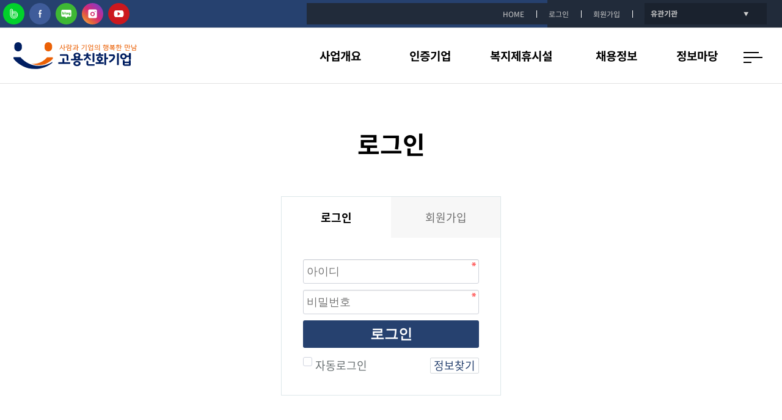

--- FILE ---
content_type: text/html; charset=utf-8
request_url: http://goodjob.daegu.kr/bbs/login.php?url=%2Fbbs%2Fboard.php%3Fbo_table%3Dnotice
body_size: 19583
content:
<!doctype html>
<html lang="ko">
<head>
<meta charset="utf-8">
<meta http-equiv="imagetoolbar" content="no">
<meta http-equiv="X-UA-Compatible" content="IE=edge">
<meta name="viewport" content="width=device-width,initial-scale=1.0,minimum-scale=0,maximum-scale=1,user-scalable=no">
  <meta name="description" content="대구광역시 고용친화기업정보, 선정안내, 지원내용, 채용정보 등 안내"> 
  <!-- open graph -->
  <meta property="og:type" content="website">
  <meta property="og:title" content="대구고용친화기업">
  <meta property="og:description" content="대구광역시 고용친화기업정보, 선정안내, 지원내용, 채용정보 등 안내">
  <meta property="og:url" content="https://goodjob.daegu.kr">
<!-- Open Graph -->
<meta property="og:url"                content="http://goodjob.daegu.kr/bbs/login.php?url=%2Fbbs%2Fboard.php%3Fbo_table%3Dnotice" />
<meta property="og:title"              content="로그인 | 고용친화기업" />
<meta property="og:image"              content="http://goodjob.daegu.kr/theme/nero28/img/og.jpg" />
<title>로그인 | 고용친화기업</title>
<link rel="stylesheet" href="http://goodjob.daegu.kr/theme/nero28/css/default.css?ver=2025-12-25 17:58:41">
<link rel="stylesheet" href="http://goodjob.daegu.kr/js/font-awesome/css/font-awesome.min.css?ver=2025-12-25 17:58:41">
<link rel="stylesheet" href="http://goodjob.daegu.kr/theme/nero28/css/header.css?ver=2025-12-25 17:58:41">
<link rel="stylesheet" href="http://goodjob.daegu.kr/theme/nero28/css/common.css?ver=2025-12-25 17:58:41">
<link rel="stylesheet" href="http://goodjob.daegu.kr/theme/nero28/skin/member/basic/style.css?ver=2025-12-25 17:58:41">
<link rel="stylesheet" href="http://goodjob.daegu.kr/theme/nero28/css/footer.css?ver=2025-12-25 17:58:41">
<!--[if lte IE 8]>
<script src="http://goodjob.daegu.kr/js/html5.js"></script>
<![endif]-->
<script>
// 자바스크립트에서 사용하는 전역변수 선언
var g5_url       = "http://goodjob.daegu.kr";
var g5_bbs_url   = "http://goodjob.daegu.kr/bbs";
var g5_is_member = "";
var g5_is_admin  = "";
var g5_is_mobile = "";
var g5_bo_table  = "";
var g5_sca       = "";
var g5_editor    = "";
var g5_cookie_domain = "";
</script>
<link rel="icon" href="http://goodjob.daegu.kr/theme/nero28/img/favicon.ico">
<script src="http://goodjob.daegu.kr/js/jquery-1.12.4.min.js?ver=2025-12-25 17:58:41"></script>
<script src="http://goodjob.daegu.kr/js/jquery-migrate-1.4.1.min.js?ver=2025-12-25 17:58:41"></script>
<script src="http://goodjob.daegu.kr/js/jquery.menu.js?ver=2025-12-25 17:58:41"></script>
<script src="http://goodjob.daegu.kr/js/common.js?ver=2025-12-25 17:58:41"></script>
<script src="http://goodjob.daegu.kr/js/wrest.js?ver=2025-12-25 17:58:41"></script>
<script src="http://goodjob.daegu.kr/js/placeholders.min.js?ver=2025-12-25 17:58:41"></script>
<script src="http://goodjob.daegu.kr/theme/nero28/js/common.js?ver=2025-12-25 17:58:41"></script>
</head>
<body>

<!-- 상단 시작 { -->
<div id="hd" class="hd">
    <h1 id="hd_h1">로그인</h1>
    <div id="skip_to_container"><a href="#container">본문 바로가기</a></div>

        <div id="tnb">
    	<div class="inner">
    		<ul class="left">
				<div class="tsns">
					<a href="https://band.us/band/72032307" target="_blank" class="nband"
					title="새창으로 고용친화기업 네이버 밴드 열립니다."></a>
					<a href="https://www.facebook.com/employment20182018" target="_blank" class="facebook"
						title="새창으로 고용친화기업 페이스북 열립니다."></a>
					<a href="https://blog.naver.com/employment2018" target="_blank" class="blog" title="새창으로 고용친화기업 네이버 블로그 페이지가 열립니다."></a>
					<a href="https://www.instagram.com/employment.daegu/" target="_blank" class="instagram"
						title="새창으로 고용친화기업 인스타그램 페이지가 열립니다."></a>
					<a href="https://www.youtube.com/@employmentdaegu" target="_blank" class="youtube"
						title="새창으로 고용친화기업 유튜브 페이지가 열립니다."></a>
				</div>
    		</ul>
			<ul class="right">
	            <li class="family">
		            <ul>
		            	<li>유관기관 <em>▼</em></li>
		    			<li><a href="http://www.daegu.go.kr/" target="_BLANK">대구광역시청</a></li>
		    			<li><a href="https://dgjob.daegu.go.kr" target="_BLANK">대구시 원스톰일자리지원센터</a></li>
		    			<li><a href="http://www.moel.go.kr/index.do" target="_BLANK">고용노동부</a></li>
		    			<li><a href="https://www.work.go.kr/seekWantedMain.do" target="_BLANK">워크넷</a></li>
		    			<li><a href="https://www.ttp.org/" target="_BLANK">대구테크노파크</a></li>
		            </ul>
	            </li>
	            	            <li><a href="http://goodjob.daegu.kr/bbs/register_intro.php">회원가입</a></li>
	            <li><a href="http://goodjob.daegu.kr/bbs/login.php?url=%2Fbbs%2Fboard.php%3Fbo_table%3Dnotice">로그인</a></li>
	            	            <li><a href="http://goodjob.daegu.kr">HOME</a></li>
	        </ul>
		</div>
    </div>
    <script>
    	var check_family = 0;
		$(".family").click(function(){
			if(check_family == 0){
				$(this).children().children().css('display', 'flex');
				check_family = 1;
			}else{
				$(this).children().children().css('display', 'none');
				$(this).children().children().eq(0).css('display', 'flex');
				check_family = 0;
			}
			
		})
    </script>
    <div id="hd_wrapper">
        <div id="logo">
            <a href="http://goodjob.daegu.kr"><img src="http://goodjob.daegu.kr/theme/nero28/img/logo.svg" alt="고용친화기업"></a>
        </div>
                <nav id="gnb">
        	<ul>
        		        		<li>
        			<a href="/bbs/content.php?co_id=intro" target="_self">
        				사업개요        				<ul>
        					        						        						<li>
        							<a href="/bbs/content.php?co_id=intro" target="_self">
        								고용친화기업이란        							</a>
        						</li>
        					        						        						<li>
        							<a href="/bbs/content.php?co_id=choice" target="_self">
        								선정안내        							</a>
        						</li>
        					        						        						<li>
        							<a href="/bbs/content.php?co_id=support" target="_self">
        								지원내용        							</a>
        						</li>
        					        						        						<li>
        							<a href="/bbs/content.php?co_id=bi" target="_self">
        								BI소개        							</a>
        						</li>
        					        				</ul>
        			</a>
        		</li>
        		        		<li>
        			<a href="/bbs/board.php?bo_table=cert" target="_self">
        				인증기업        				<ul>
        					        						        						<li>
        							<a href="/bbs/board.php?bo_table=cert" target="_self">
        								인증기업 목록        							</a>
        						</li>
        					        						        						<li>
        							<a href="/bbs/board.php?bo_table=pick" target="_self">
        								인증기업 정보        							</a>
        						</li>
        					        						        						<li>
        							<a href="/bbs/board.php?bo_table=news" target="_self">
        								인증기업 소식지        							</a>
        						</li>
        					        						        						<li>
        							<a href="/bbs/board.php?bo_table=press" target="_self">
        								인증기업 뉴스        							</a>
        						</li>
        					        				</ul>
        			</a>
        		</li>
        		        		<li>
        			<a href="/bbs/board.php?bo_table=alliance" target="_self">
        				복지제휴시설        				<ul>
        					        						        						<li>
        							<a href="/bbs/board.php?bo_table=alliance" target="_self">
        								복지제휴시설 소개        							</a>
        						</li>
        					        						        						<li>
        							<a href="/bbs/board.php?bo_table=event" target="_self">
        								제휴시설 이벤트        							</a>
        						</li>
        					        				</ul>
        			</a>
        		</li>
        		        		<li>
        			<a href="/bbs/board.php?bo_table=recruit" target="_self">
        				채용정보        				<ul>
        					        						        						<li>
        							<a href="/bbs/board.php?bo_table=recruit" target="_self">
        								인증기업 채용정보        							</a>
        						</li>
        					        				</ul>
        			</a>
        		</li>
        		        		<li>
        			<a href="/bbs/board.php?bo_table=notice" target="_self">
        				정보마당        				<ul>
        					        						        						<li>
        							<a href="/bbs/board.php?bo_table=notice" target="_self">
        								공지사항        							</a>
        						</li>
        					        				</ul>
        			</a>
        		</li>
        		        		
        		<li>
        			<a href="http://goodjob.daegu.kr/sitemap.php">
        				<img src="http://goodjob.daegu.kr/theme/nero28/img/menu_bars.png" alt="사이트맵">
        			</a>
        		</li>
        		<li class="mobile_bars">
        			<a>
        				<i class="fa fa-bars"></i>
        				<!-- 
        				<img src="http://goodjob.daegu.kr/theme/nero28/img/menu_bars.png" alt="모바일 메뉴 보기">
        				 -->
        			</a>
        		</li>
        	</ul>
        </nav>
	    <nav id="mnb">
	    	<div><a  class="mobile_close_btn"><i class="fa fa-times"></i></a></div>
        	<ul>
        		        		<li>
        			<span>
        				<a>
	        				사업개요        				</a>
        				<ul>
        					        						        						<li>
        							<a href="/bbs/content.php?co_id=intro" target="_self">
        								고용친화기업이란        							</a>
        						</li>
        					        						        						<li>
        							<a href="/bbs/content.php?co_id=choice" target="_self">
        								선정안내        							</a>
        						</li>
        					        						        						<li>
        							<a href="/bbs/content.php?co_id=support" target="_self">
        								지원내용        							</a>
        						</li>
        					        						        						<li>
        							<a href="/bbs/content.php?co_id=bi" target="_self">
        								BI소개        							</a>
        						</li>
        					        				</ul>
        			</span>
        		</li>
        		        		<li>
        			<span>
        				<a>
	        				인증기업        				</a>
        				<ul>
        					        						        						<li>
        							<a href="/bbs/board.php?bo_table=cert" target="_self">
        								인증기업 목록        							</a>
        						</li>
        					        						        						<li>
        							<a href="/bbs/board.php?bo_table=pick" target="_self">
        								인증기업 정보        							</a>
        						</li>
        					        						        						<li>
        							<a href="/bbs/board.php?bo_table=news" target="_self">
        								인증기업 소식지        							</a>
        						</li>
        					        						        						<li>
        							<a href="/bbs/board.php?bo_table=press" target="_self">
        								인증기업 뉴스        							</a>
        						</li>
        					        				</ul>
        			</span>
        		</li>
        		        		<li>
        			<span>
        				<a>
	        				복지제휴시설        				</a>
        				<ul>
        					        						        						<li>
        							<a href="/bbs/board.php?bo_table=alliance" target="_self">
        								복지제휴시설 소개        							</a>
        						</li>
        					        						        						<li>
        							<a href="/bbs/board.php?bo_table=event" target="_self">
        								제휴시설 이벤트        							</a>
        						</li>
        					        				</ul>
        			</span>
        		</li>
        		        		<li>
        			<span>
        				<a>
	        				채용정보        				</a>
        				<ul>
        					        						        						<li>
        							<a href="/bbs/board.php?bo_table=recruit" target="_self">
        								인증기업 채용정보        							</a>
        						</li>
        					        				</ul>
        			</span>
        		</li>
        		        		<li>
        			<span>
        				<a>
	        				정보마당        				</a>
        				<ul>
        					        						        						<li>
        							<a href="/bbs/board.php?bo_table=notice" target="_self">
        								공지사항        							</a>
        						</li>
        					        				</ul>
        			</span>
        		</li>
        		        	</ul>
			<ol>
	            	            <li><a href="http://goodjob.daegu.kr/bbs/register_intro.php">회원가입</a></li>
	            <li><a href="http://goodjob.daegu.kr/bbs/login.php?url=%2Fbbs%2Fboard.php%3Fbo_table%3Dnotice">로그인</a></li>
	            	        </ol>    	
	    </nav>
    </div>
    
	<div id="hd_gnb_wrapper"></div>
</div>
<script>

$(function(){
    $(".gnb_menu_btn").click(function(){
        $("#gnb_all, #gnb_all_bg").show();
    });
    $(".gnb_close_btn, #gnb_all_bg").click(function(){
        $("#gnb_all, #gnb_all_bg").hide();
    });
});
$("#gnb>ul").mouseenter(function(){
	$("#hd_gnb_wrapper").addClass('active');
})
$("#gnb>ul").mouseleave(function(){
	$("#hd_gnb_wrapper").removeClass('active');
})

var check_mobile =0;
$(".mobile_bars").click(function(){
	if(check_mobile == 0){
		$("#mnb").addClass('active');
		check_mobile = 1;
	}
})
$(".mobile_close_btn").click(function(){
	if(check_mobile == 1){
		$("#mnb").removeClass('active');
		$("#mnb ul li span").children('.active').removeClass('active');
		check_mobile = 0;
	}
})

var mnb_check  = -1;
$("#mnb > ul > li > span").click(function(){
	$(this).parent().parent().children().children().children().removeClass('active');
// 	$(this).parent().parent().children().children().removeClass('active');
// 	$(this).parent().siblings('li').children().children('ul').removeClass('active');
	if($(this).parent().index() != mnb_check){
		$(this).children('a').addClass('active');
		$(this).children('ul').addClass('active');
		mnb_check = $(this).parent().index();
	}else{
		mnb_check = -1;
	}
	
})
</script>
<!-- } 상단 끝 -->


<hr>
<!-- 콘텐츠 시작 { -->
<div id="wrapper">
			    	
    	
	    <div id="container_wr">
	   
	    <div id="container">
            	<h2 id="container_title"><span title="로그인">로그인</span></h2>
    	

<!-- 로그인 시작 { -->
<div id="mb_login" class="mbskin">
    <div class="mbskin_box">
        <h1>로그인</h1>
        <div class="mb_log_cate">
            <h2>로그인</h2>
            <a href="http://goodjob.daegu.kr/bbs/register_intro.php" class="join">회원가입</a>
        </div>
        <form name="flogin" action="https://goodjob.daegu.kr/bbs/login_check.php" onsubmit="return flogin_submit(this);" method="post">
        <input type="hidden" name="url" value="%2Fbbs%2Fboard.php%3Fbo_table%3Dnotice">
        
        <fieldset id="login_fs">
            <legend>회원로그인</legend>
            <label for="login_id" class="sound_only">회원아이디<strong class="sound_only"> 필수</strong></label>
            <input type="text" name="mb_id" id="login_id" required class="frm_input required" size="25" maxLength="25" placeholder="아이디">
            <label for="login_pw" class="sound_only">비밀번호<strong class="sound_only"> 필수</strong></label>
            <input type="password" name="mb_password" id="login_pw" required class="frm_input required" size="20" maxLength="20" placeholder="비밀번호">
            <button type="submit" class="btn_submit">로그인</button>
            
            <div id="login_info">
                <div class="login_if_auto chk_box">
                    <input type="checkbox" name="auto_login" id="login_auto_login" class="selec_chk">
                    <label for="login_auto_login"><span></span> 자동로그인</label>  
                </div>
                <div class="login_if_lpl">
                    <a href="http://goodjob.daegu.kr/bbs/password_lost.php" target="_blank" id="login_password_lost">정보찾기</a>  
                </div>
            </div>
        </fieldset> 
        </form>
            </div>
</div>

<script>
jQuery(function($){
    $("#login_auto_login").click(function(){
        if (this.checked) {
            this.checked = confirm("자동로그인을 사용하시면 다음부터 회원아이디와 비밀번호를 입력하실 필요가 없습니다.\n\n공공장소에서는 개인정보가 유출될 수 있으니 사용을 자제하여 주십시오.\n\n자동로그인을 사용하시겠습니까?");
        }
    });
});

function flogin_submit(f)
{
    if( $( document.body ).triggerHandler( 'login_sumit', [f, 'flogin'] ) !== false ){
        return true;
    }
    return false;
}
</script>
<!-- } 로그인 끝 -->
    </div>
</div>

</div>
<!-- } 콘텐츠 끝 -->

<hr>

<!-- 하단 시작 { -->
<div class="ft_wrapper">
	<div class="ft_top">
		<div class="inner">
			<ul>
				<li><a href="http://goodjob.daegu.kr/bbs/content.php?co_id=privacy">개인정보처리방침</a></li>
				<!-- 
				<li><a href="http://goodjob.daegu.kr/bbs/content.php?co_id=provision">이용약관</a></li>
				 -->
				<li><a href="http://goodjob.daegu.kr/bbs/content.php?co_id=email">이메일무단수집거부</a></li>
			</ul>
			<span>
				<button type="button" class="top_btn">
			    	TOP <i class="fa fa-angle-double-up" aria-hidden="true"></i><span class="sound_only">상단으로</span>
			    </button>
			</span>
		</div>
	    <script>
	    $(function() {
	        $(".top_btn").on("click", function() {
	            $("html, body").animate({scrollTop:0}, '500');
	            return false;
	        });
	    });
	    </script>
	</div>
	<div class="ft_bottom">
		<div class="inner">
			<img src="http://goodjob.daegu.kr/theme/nero28/img/logo_bottom.png">
			<div>  
				<p>대구광역시 동구 동대구로475, 7층 (신천동) <br class="br-m"/>TEL. 053-757-3755 | FAX. 053-757-4147</p>
				<p>Copyright by 2017 Decent Job Allrights Reserved</p>	
			</div>
		</div>
	</div>
</div>


<!-- } 하단 끝 -->

<script>
$(function() {
    // 폰트 리사이즈 쿠키있으면 실행
    font_resize("container", get_cookie("ck_font_resize_rmv_class"), get_cookie("ck_font_resize_add_class"));
});
</script>



<!-- ie6,7에서 사이드뷰가 게시판 목록에서 아래 사이드뷰에 가려지는 현상 수정 -->
<!--[if lte IE 7]>
<script>
$(function() {
    var $sv_use = $(".sv_use");
    var count = $sv_use.length;

    $sv_use.each(function() {
        $(this).css("z-index", count);
        $(this).css("position", "relative");
        count = count - 1;
    });
});
</script>
<![endif]-->


</body>
</html>


--- FILE ---
content_type: text/css
request_url: http://goodjob.daegu.kr/theme/nero28/css/header.css?ver=2025-12-25%2017:58:41
body_size: 11581
content:
@charset "utf-8";



#hd{background-color: rgba(255,255,255,0.97); width : 100%; position: relative; z-index : 9999; border-bottom : solid 1px #e1e1e1;}
/* 
#hd * {-webkit-transition:all 0.30s ease-in-out;-moz-transition:all 0.30s ease-in-out;-ms-transition:all 0.30s ease-in-out;-o-transition:all 0.30s ease-in-out;}
 */
#hd_gnb_wrapper{width : 100%; height : 0px; position: absolute;left : 0; top : 120px;  background-color: rgba(255,255,255,1)}
#hd_gnb_wrapper.active{height : 300px; border-bottom : solid 1px #e1e1e1;}
/* #wrapper{margin-top : 111px;} */
#hd_wrapper {position:relative; height : 50px ; margin : 30px auto; z-index: 9999;}
#logo {position:absolute; top:0;left:0; padding : 0; z-index : 9999;}
#logo img{height: 65px; width : auto; margin-top : -8px;}
.tsns		{position:absolute;left:0;}
.tsns a		{position:relative;display:inline-block;width:35px;height:35px;border-radius:50%;vertical-align:top;margin:0 0 0 5px;}
.tsns a:hover	{transform:translateY(-5px);}
.tsns a:before	{content:"";position:absolute;left:0;top:0;display:block;width:100%;height:100%;background-repeat:no-repeat;background-position:50% 50%;background-size:auto 50%;}
.tsns .facebook	{background:#3F5C9A;}
.tsns .blog		{background:#3EB834;}
.tsns .instagram{background:#CE2B7A linear-gradient(41deg, #F7CC6C, #E76E36, #D52A73, #A434AD, #5A48C3);}
.tsns .youtube	{background:#CC181E;}
.tsns .nband	{background:#01d12b;}
.tsns .facebook:before	{background-image:url(../img/fsns_facebook.png);}
.tsns .blog:before		{background-image:url(../img/fsns_blog.png);}
.tsns .instagram:before	{background-image:url(../img/fsns_instagram.png);}
.tsns .youtube:before	{background-image:url(../img/fsns_youtube.png);}
.tsns .nband:before	{background-image:url(../img/fsns_band.png);}


#tnb {padding : 0px; border-bottom : solid 1px #e1e1e1; font-size : 14px;  font-weight: 600;     background: linear-gradient(to left, #212b3a 30%, #26416f  20%); max-height: 50px;}
#tnb .line{text-decoration: none; font-style: normal;}
#tnb .inner {padding: 5px 25px 5px 0;}
#tnb .inner:after {content: ''; display: table; clear: both;}
#tnb ul.left{float: left; background-color: #26416f; width : 80%; position:relative;}
#tnb ul.left>li{padding-right : 40px;  color : #fff; float: left; padding : 8px 0px 8px 40px;}
#tnb ul.left>li>a {color : #fff; font-weight: 100; }

#tnb ul.right{float: right; background-color: #212b3a; width : 40%;  font-size : 12px; height: 100%;}
#tnb ul.right>li{ color : #cdcdcd; float: right; color : #fff; padding : 9px 40px 8px 0px; position: relative;}
#tnb ul.right>li:after{content: ''; position: absolute; left : -20px; top : 12px; width : 1px; height: 12px; background-color: #fff;}
#tnb ul.right>li:last-child:after{display: none;}
#tnb ul.right>li>a{color : #cdcdcd; font-weight: normal;}

#tnb ul.right .family {width : 200px; padding : 0; display: flex; align-items: center; height: 35px; padding : 2px 10px; background-color: #1a222e; position: relative; z-index: 99999;}
#tnb ul.right .family>ul{width : 100%; cursor: pointer; position: absolute; top : 0px; left : 0px; right : 0;}
#tnb ul.right .family>ul>li{padding : 0; color : #cdcdcd; display: none; position: relative; line-height: 35px; /* display: flex; */ display:none; align-items: center; background-color: #1a222e; padding-left : 10px; border-top : solid 1px #505050;}
#tnb ul.right .family>ul>li>em{position: absolute; top : 0px; right : 30px; font-size : 0.7em; }
#tnb ul.right .family>ul>li:first-child{display: flex; border-top : none;}
#tnb ul.right .family>ul>li>a{color : #cdcdcd;display:block;width:100%;}

#tnb ul>li{transform:skew(-0.1deg);}
#tnb ul>li:first-child{padding : 9px 0px 8px;}


#gnb{position:absolute; right : 0; top:0;  height : 100%;}
#gnb>ul{width : 100%; height:100%; display: flex; justify-content: flex-end;}
#gnb>ul>li{text-align:center; cursor: pointer; font-weight: 800; font-size : 14px; transform:skew(-0.1deg); line-height : 50px;  padding-left : 50px;}
#gnb>ul>li:nth-last-child(2){}
#gnb>ul>li.mobile_bars{max-width : 0; overflow: hidden;margin : 0; padding : 0;}
#gnb>ul>li>a{position: relative; font-size : 21px; font-weight: 600; max-width : 400px;}
#gnb>ul>li>a:after{ content : ''; position:absolute; bottom : -10px; left : 0px; height : 3px; width : 100%;transform: scaleX(0); background-color: #045594; -webkit-transition:all 0.40s ease-in-out;-moz-transition:all 0.40s ease-in-out;-ms-transition:all 0.40s ease-in-out;-o-transition:all 0.40s ease-in-out;}

#gnb>ul>li>ul {height : 0px; overflow: hidden; }
#gnb>ul>li>ul>li a{position: relative; color : #666; font-weight: 400; font-size : 17px;}

#gnb>ul>li>ul>li a:after { content : ''; position:absolute; bottom : -5px; left : 0px; height : 1px; width : 100%; transform: scaleX(0); background-color: #045594; -webkit-transition:all 0.20s ease-in-out;-moz-transition:all 0.20s ease-in-out;-ms-transition:all 0.20s ease-in-out;-o-transition:all 0.20s ease-in-out;}
#gnb:hover ul{height: 300px; } 
#gnb>ul>li:hover {/* background-color: rgba(0,0,0,0.01); */}
#gnb>ul>li:hover >a:after{-webkit-transform: scaleX(1);transform: scaleX(1);}
#gnb>ul>li>ul>li:hover >a{color : #000; font-weight: 500;}
#gnb>ul>li>ul>li:hover >a:after{-webkit-transform: scaleX(1);transform: scaleX(1);}

.title_img_container{height: 480px; background-repeat: no-repeat; background-position: center; background-size: cover; color : #fff; z-index: 99999;}
.title_img_container .inner {position: relative; text-align: center; height: 100%;}
.title_img_container .inner>h2{font-size : 45px; position: absolute; top : 105px; left:0; right : 0; margin : 0 auto;} 
.title_img_container .inner>div{position: absolute; margin : 0 auto; width : 100%; background-color: #fff; color : #000; top : 240px; left : 0; right : 0; z-index : 99999;}
.title_img_container .inner>div .location {display: flex; height: 65px; border-bottom : solid 1px #e1e1e1;}
.title_img_container .inner>div .location>a{padding : 25px 40px; background-color: #26416f; color : #fff;}
.title_img_container .inner>div .location>span{display : block; width : 100%; font-size : 18px;}
.title_img_container .inner>div .location>span>button{ height: 100%; display: flex; align-items: center; justify-content: center;  position: relative; border-right: solid 1px #e1e1e1; background-color: transparent; border: none; border-right: solid 1px #e1e1e1; margin : 0; width : 100%; justify-content: flex-start; padding : 0px 0px 0px 40px;}
.title_img_container .inner>div .location>span>button>i{position:absolute; height: 100%; display: flex; align-items: center; right : 20px; font-size : 1.1em; top : 0;}
.title_img_container .inner>div .location>span>ul{background-color: #3164b2;display: flex;}
.title_img_container .inner>div .location>span>ul>li{ width : 25%; height: 65px; background-color : #3164b2; display: flex; align-items: center; justify-content: flex-start; padding :  0px; position: relative; border : solid 1px #e1e1e1; border-top-width : 0px; border-left-width : 0px;border-bottom-width : 0px;}
.title_img_container .inner>div .location>span>ul>li:first-child{border-left-width : 0px;}
.title_img_container .inner>div .location>span>ul>li:last-child{border-right-width : 0px;}
.title_img_container .inner>div .location>span>ul>li:nth-child(2){border-right-width : 1px;}
.title_img_container .inner>div .location>span>ul>li:nth-child(3){border-right-width : 1px;}
.title_img_container .inner>div .location>span>ul>li>a{ color : #fff; display: flex; width : 100%; height: 100%; align-items: center; text-align: center; justify-content: center;}
.title_img_container .inner>div .location>span>ul>li.active{background-color: #fff;}
.title_img_container .inner>div .location>span>ul>li.active>a{color : #000;}

#container_wr{margin-top : -250px; }
#container {background-color : #fff;padding : 70px 30px;}

#mnb{display: none;}
@media all and (max-width:1280px){
	#hd_wrapper{margin : 20px auto; }
	#logo{left : 20px; top : 3px;}
	#logo img{height: 55px; margin-top : -6px;}
	
	#tnb ul.left{width : 40%;}
	#tnb ul.right{width : 60%;}
	
	#gnb{right : 20px;}
	#gnb>ul>li{margin : 0px 10px; padding-left : 20px;}
	#gnb>ul>li>a{font-size : 19px;}
	#gnb>ul>li>ul>li a{font-size : 15px;}
	
	
	.title_img_container .inner>h2{font-size : 50px; font-weight: normal; text-shadow: 0px 0px 3px #555;}
	#container {padding : 55px 20px 35px 20px;}
}
@media all and (max-width:980px){
	
	#hd{z-index: 999999;}
	#hd_wrapper{margin : 5px 0px;}
	#logo{top : 6px;}
	#logo img{height: 48px;}
	
	
	#tnb{opacity:0; overflow: hidden; visibility: hidden; max-height: 0px;}
	#gnb>ul>li{max-width : 0px; overflow: hidden; margin : 0; }
	#gnb>ul>li.mobile_bars {max-width : 50px; margin : 0px 10px;}
	#gnb>ul>li>a {max-width : 0px; overflow: hidden; height: 0; display: inline-block; opacity: 0; -webkit-transition:all 1s ease-in-out;}
	#gnb>ul>li.mobile_bars >a {height: auto; max-width: none; opacity: 1; font-size : 29px;}
	#hd_gnb_wrapper.active{display: none;}
	#mnb{position: fixed; width : 200px; display: block; top : 0; right : -200px; background-color: #fff; height: 100%; z-index: 99999999;}
	#mnb.active{right : 0;}
	#mnb>div{height: 50px; margin : 5px 0px; display: flex; justify-content: flex-end; align-items: center; }
	#mnb>div>a {font-size : 30px; margin-right : 40px;}
	#mnb ul li{}
	#mnb>ul{cursor: pointer;}
	#mnb>ul>li{}
	#mnb>ul>li>span{display: block;}
	#mnb>ul>li>span>a{height: 50px; display: flex; align-items: center;  flex-wrap: wrap; border-bottom : solid 1px #fff; padding-left : 10px; background-color: #3164b2; color : #fff;}
	#mnb>ul>li>span>a.active{background-color: #26416f; color : #fff;}
	#mnb>ul>li>span>ul{max-height: 0px; overflow: hidden;}
	#mnb>ul>li>span>ul.active{max-height : 500px;}
	#mnb>ul>li>span>ul>li{height: 50px; display: flex; align-items: center; font-size : 0.85em; transform : skew(-0.1deg);}
	#mnb>ul>li>span>ul>li:last-child{border-bottom : solid 1px #e1e1e1;}
	#mnb>ul>li>span>ul>li>a{padding-left : 20px;}
	
	#mnb>ol{display: flex; }
	#mnb>ol>li{width : 50%; display: flex; align-items: center; justify-content: center; height: 50px; border : solid 1px #f1f1f1;}
	#mnb>ol>li:first-child{border-right-width : 0px;}
	#mnb>ol>li>a{}
	
	.title_img_container{height: 300px;}
	.title_img_container .inner>h2{font-size : 30px;}
	.title_img_container .inner>div {top : auto; bottom : 0px;}
	.title_img_container .inner>div .location>span{min-width : auto; }
	.title_img_container .inner>div .location>span>button{padding : 0px 0px 0px 20px;}
	.title_img_container .inner>div .location>span>ul>li{padding : 0px;}
	
	#container{padding : 0 15px}
	#container_wr{margin : 0;}
}

@media all and (max-width:600px){
	.title_img_container{height: 180px;}
	.title_img_container .inner>h2{font-size : 20px; top : 50px;}
	.title_img_container .inner>div .location{height: 43px}
	.title_img_container .inner>div .location>span>ul>li{height: 43px;}
	.title_img_container .inner>div .location>a{padding : 0; width : 0; overflow: hidden;}
	.title_img_container .inner>div .location>span{}
	.title_img_container .inner>div .location>span>ul>li{padding : 0px 5px; font-size : 13px; }
	.title_img_container .inner>div .location>span>ul>li>a{word-break : keep-all;}
	.title_img_container .inner>div .location>span>button {font-size : 13px; padding : 0 0 0 15px; letter-spacing: -1px;}
	.title_img_container .inner>div .location>span>button>i {right : 15px;}
	
	#container{margin-top : 10px;}
}





--- FILE ---
content_type: text/css
request_url: http://goodjob.daegu.kr/theme/nero28/css/common.css?ver=2025-12-25%2017:58:41
body_size: 3908
content:
@charset "utf-8";

/* 
body * {-webkit-transition:all 0.30s ease-in-out;-moz-transition:all 0.30s ease-in-out;-ms-transition:all 0.30s ease-in-out;-o-transition:all 0.30s ease-in-out;}
 */

/* 레이아웃 크기 지정 */
#hd, #wrapper, #ft {min-width:auto;}
#hd_pop,#hd_wrapper,#tnb .inner,#gnb .gnb_wrap,#container_wr,#ft_wr {width:1280px}
#ft_wr{max-width : 1280px;}
#container {width : 100%;}
.inner{width : 100%; max-width : 1280px; margin : 0 auto;}
.br-m {display: none;}
.font_dotum {font-family: 'Dotum,돋움', sans-serif; }

em, i {font-style: normal;}
@font-face {font-family: 'Noto Sans KR';font-style: normal;font-weight: 100;src: url(//fonts.gstatic.com/ea/notosanskr/v2/NotoSansKR-Thin.woff2) format('woff2'),url(//fonts.gstatic.com/ea/notosanskr/v2/NotoSansKR-Thin.woff) format('woff'),url(//fonts.gstatic.com/ea/notosanskr/v2/NotoSansKR-Thin.otf) format('opentype');} @font-face {font-family: 'Noto Sans KR';font-style: normal;font-weight: 300;src: url(//fonts.gstatic.com/ea/notosanskr/v2/NotoSansKR-Light.woff2) format('woff2'),url(//fonts.gstatic.com/ea/notosanskr/v2/NotoSansKR-Light.woff) format('woff'),url(//fonts.gstatic.com/ea/notosanskr/v2/NotoSansKR-Light.otf) format('opentype');} @font-face {font-family: 'Noto Sans KR';font-style: normal;font-weight: 400;src: url(//fonts.gstatic.com/ea/notosanskr/v2/NotoSansKR-Regular.woff2) format('woff2'),url(//fonts.gstatic.com/ea/notosanskr/v2/NotoSansKR-Regular.woff) format('woff'),url(//fonts.gstatic.com/ea/notosanskr/v2/NotoSansKR-Regular.otf) format('opentype');} @font-face {font-family: 'Noto Sans KR';font-style: normal;font-weight: 500;src: url(//fonts.gstatic.com/ea/notosanskr/v2/NotoSansKR-Medium.woff2) format('woff2'),url(//fonts.gstatic.com/ea/notosanskr/v2/NotoSansKR-Medium.woff) format('woff'),url(//fonts.gstatic.com/ea/notosanskr/v2/NotoSansKR-Medium.otf) format('opentype');} @font-face {font-family: 'Noto Sans KR';font-style: normal;font-weight: 700;src: url(//fonts.gstatic.com/ea/notosanskr/v2/NotoSansKR-Bold.woff2) format('woff2'),url(//fonts.gstatic.com/ea/notosanskr/v2/NotoSansKR-Bold.woff) format('woff'),url(//fonts.gstatic.com/ea/notosanskr/v2/NotoSansKR-Bold.otf) format('opentype');} @font-face {font-family: 'Noto Sans KR';font-style: normal;font-weight: 900;src: url(//fonts.gstatic.com/ea/notosanskr/v2/NotoSansKR-Black.woff2) format('woff2'),url(//fonts.gstatic.com/ea/notosanskr/v2/NotoSansKR-Black.woff) format('woff'),url(//fonts.gstatic.com/ea/notosanskr/v2/NotoSansKR-Black.otf) format('opentype');}
body{font-size : 18px; font-family: 'Noto Sans KR', sans-serif;}
h1, h2, h3, h4, h5, h6 {font-family: 'Noto Sans KR', sans-serif;}
ol{padding : 0; margin : 0; list-style: none;}


#container_title{text-align: center; font-size : 40px; font-weight: normal; padding : 60px 0px;}

#bo_w .cke_sc{display: none;}/*에디터*/
div#bo_v_share .btn{width : 100px;}/* 스크랩 버튼 */



@media all and (max-width:1280px){
	#hd_pop,#hd_wrapper,#tnb .inner,#gnb .gnb_wrap,#container_wr,#ft_wr {width:100%}
	.inner{padding : 0px 20px;}
	
	
}
@media all and (max-width:980px){
	.th-d {display: none;}
	.br-m{display: block;}
	#order_btn {display: none;}
	#hd, #wrapper, #ft {min-width:100%;}
	#hd_pop,#hd_wrapper,#tnb .inner,#gnb .gnb_wrap,#container_wr,#ft_wr {width:100%}
	.inner{padding : 0px 15px;}
	
	#container_title{font-size : 25px; padding : 30px 0px;}	
}

@media all and (max-width:600px){
	.inner {padding : 0px 10px;}
	#container_title{padding : 15px 0px; font-size : 20px;}
	.br-d {display: none;}
	
	#hd_pop {z-index: 999999; width : 100%;}
	.hd_pops{top : 70px !important; left : 10px !important; width : calc(100% - 20px);}
	.hd_pops_con{width : 100% !important; height: auto !important;}
	.hd_pops img{width : 100% !important;} 
	.hd_pops_footer button{font-size : 12px;}
	.hd_pops_footer .hd_pops_close{display: none;}
}



--- FILE ---
content_type: text/css
request_url: http://goodjob.daegu.kr/theme/nero28/css/footer.css?ver=2025-12-25%2017:58:41
body_size: 1775
content:
@charset "utf-8";

#ft {}
#ft h1 {}
#ft_wr {}
#ft_wr:after {}
#ft_wr .ft_cnt {}

#ft_link {}
#ft_link a {}
#ft_company h2 {}
#ft_company {}
#ft_catch {}
#ft_copy {}
#top_btn {}
#top_btn:hover {}

.ft_wrapper{background-color: #141720; clear : both;}

.ft_top{ border-bottom : solid 1px #3c3c3c; font-size : 16px;}
.ft_top .inner {display: flex; justify-content: space-between;}
.ft_top ul{border-right: solid 1px #3c3c3c; padding : 15px 0px; display: flex;}
.ft_top ul>li{ transform: skew(-0.1deg); margin : 0px 25px;}
.ft_top ul>li>a{color : #fff; font-weight: 100;}
.ft_top span{ border-left : solid 1px #3c3c3c;  display: flex; justify-content: center; align-items: center;}
.ft_top span>button {background-color: transparent; border: none; color : #fff; margin : 0px 30px;}

.ft_bottom{color : #8c8c8c; font-size : 15px; }
.ft_bottom>div {display: flex; padding : 30px 0px;}
.ft_bottom>div>img{margin : 0px 30px;}
.ft_bottom>div>div{display: flex; align-content:center ; flex-wrap: wrap; transform: skew(-0.1deg);}
.ft_bottom>div>div>p{width : 100%; margin-bottom : 5px;}


@media all and (max-width:1280px){
	
}
@media all and (max-width:980px){
	.ft_bottom>div{padding : 20px 15px;}
	
}

@media all and (max-width:600px){
	.ft_top {border : none;}
	.ft_top .inner{flex-wrap: wrap;}
	.ft_top ul{border : none; width : 100%; justify-content: space-between;}
	.ft_top ul>li{width : calc(33.333% - 10px); margin : 0; text-align: center;}
	.ft_top ul>li>a{font-size : 11px; letter-spacing: -1px;}
	.ft_top span{width : 100%; height: 30px; border : solid 1px #3c3c3c;}
	
	.ft_bottom>div{flex-wrap: wrap; justify-content: center;}
	.ft_bottom>div>img{margin : 0px 0px 10px 0px;}
	.ft_bottom>div>div>p{font-size : 12px;}
}


--- FILE ---
content_type: image/svg+xml
request_url: http://goodjob.daegu.kr/theme/nero28/img/logo.svg
body_size: 11956
content:
<?xml version="1.0" encoding="utf-8"?>
<!-- Generator: Adobe Illustrator 16.0.0, SVG Export Plug-In . SVG Version: 6.00 Build 0)  -->
<!DOCTYPE svg PUBLIC "-//W3C//DTD SVG 1.1//EN" "http://www.w3.org/Graphics/SVG/1.1/DTD/svg11.dtd">
<svg version="1.1" id="레이어_1" xmlns="http://www.w3.org/2000/svg" xmlns:xlink="http://www.w3.org/1999/xlink" x="0px"
	 y="0px" width="325.5px" height="87px" viewBox="0 0 325.5 87" enable-background="new 0 0 325.5 87" xml:space="preserve">
<path fill="#001E61" d="M21.154,48.418H3.339v3.813C16.337,68.449,36.293,78.85,58.698,78.85c17.03,0,32.655-6.004,44.877-16.008
	v-2.186C93.714,67.09,81.941,70.84,69.291,70.84C49.968,70.84,32.691,62.123,21.154,48.418"/>
<path fill="#EB6106" d="M90.044,48.691c-8.543,10.082-21.288,16.941-35.538,16.941c-1.632,0-3.239-0.087-4.827-0.25
	c10.394,3.949,22.018,4.73,33.303,1.693c-0.285,0.129,12.357-4.1,22.024-14.543v-3.842H90.044z"/>
<path fill="#001E61" d="M15.232,9.574c-5.367,0-9.723,4.346-9.723,9.721v4.275c0,5.367,4.356,9.723,9.723,9.723
	c5.37,0,9.721-4.356,9.721-9.723v-4.275C24.954,13.92,20.603,9.574,15.232,9.574"/>
<path fill="#EB6106" d="M102.973,19.295c0-5.375-4.352-9.721-9.723-9.721c-5.365,0-9.718,4.346-9.718,9.721v4.275
	c0,5.368,4.353,9.723,9.718,9.723c5.371,0,9.723-4.355,9.723-9.723V19.295z"/>
<path fill="#EB6106" d="M123.017,27.99l-1.08-0.959c2.846-2.043,4.976-5.24,4.609-10.514h1.59c0.033,1.52-0.106,2.901-0.367,4.157
	c0.835,2.392,2.408,4.435,4.522,5.849l-0.979,1.119c-1.746-1.222-3.16-2.935-4.122-5.049
	C126.301,24.865,124.869,26.646,123.017,27.99 M137.687,23.154h-2.745v8.328h-1.501V15.541h1.501v6.285h2.745V23.154z"/>
<path fill="#EB6106" d="M141.623,22.927h1.834c2.706,0,4.679-0.296,6.146-0.646v1.256c-1.694,0.42-3.894,0.664-6.353,0.664h-3.147
	v-4.768h5.483v-2.06h-5.516v-1.256h7.017v4.504h-5.464V22.927z M151.922,31.238h-9.775v-5.535h9.775V31.238z M150.422,27.031h-6.773
	v2.896h6.773V27.031z M154.44,20.447h-2.518v4.348h-1.5v-9.254h1.5v3.578h2.518V20.447z"/>
<path fill="#EB6106" d="M159.407,27.919h-3.283v-1.291h3.667v-5.221h1.467v5.204c1.692-0.036,3.493-0.123,5.451-0.368v1.205
	C164.489,27.782,161.538,27.919,159.407,27.919 M164.472,24.883h-1.484c0.558-2.113,0.662-4.504,0.697-6.584h-6.513v-1.291h8.015
	C165.151,19.348,165.03,22.805,164.472,24.883 M171.473,23.137h-2.531v8.346h-1.451V15.541h1.451v6.303h2.531V23.137z"/>
<path fill="#EB6106" d="M178.694,26.961c4.104-2.043,6.236-5.309,6.705-8.801c-1.412,0.053-2.809,0.053-4.208,0.053h-1.849V16.92
	h2.793c1.622,0,3.264,0,4.908-0.035c-0.332,4.802-2.603,8.644-7.335,11.175L178.694,26.961z M190.188,15.541h1.5v15.941h-1.5V15.541
	z"/>
<path fill="#EB6106" d="M204.06,18.928h3.02v-3.387h1.502v8.172h-1.502v-3.457h-2.986c-0.262,1.99-1.868,3.281-3.998,3.281
	c-2.34,0-4.051-1.535-4.051-3.84c0-2.287,1.711-3.824,4.051-3.824C202.137,15.873,203.725,17.076,204.06,18.928 M200.079,17.146
	c-1.502,0-2.535,1.047-2.535,2.569c0,1.537,1.033,2.549,2.535,2.549c1.518,0,2.547-1.012,2.547-2.549
	C202.626,18.193,201.597,17.146,200.079,17.146 M208.581,31.238h-9.986v-6.531h1.484v1.904h7.018v-1.99h1.484V31.238z
	 M207.097,27.851h-7.018v2.076h7.018V27.851z"/>
<path fill="#EB6106" d="M212.431,26.82h3.195c2.34,0,5.766-0.138,8-0.437v1.259c-2.234,0.313-5.502,0.487-7.982,0.487h-3.213V26.82z
	 M221.721,20.535c0,2.287-1.591,4.033-4.12,4.033c-2.531,0-4.122-1.746-4.122-4.033c0-2.289,1.591-4.033,4.122-4.033
	C220.13,16.502,221.721,18.246,221.721,20.535 M220.167,20.535c0-1.66-0.995-2.725-2.566-2.725c-1.572,0-2.568,1.065-2.568,2.725
	c0,1.658,0.996,2.723,2.568,2.723C219.172,23.258,220.167,22.193,220.167,20.535 M225.896,31.482h-1.451V15.541h1.451V31.482z"/>
<path fill="#EB6106" d="M234.515,17.74h7.859v1.17h-7.859V17.74z M238.6,25.004c-2.319,0-3.386-1.274-3.386-2.723
	c0-1.397,1.066-2.672,3.386-2.672c2.341,0,3.39,1.275,3.39,2.672C241.989,23.73,240.94,25.004,238.6,25.004 M236.364,15.681h4.436
	v1.17h-4.436V15.681z M238.583,23.852c1.449,0,2.022-0.767,2.022-1.57c0-0.77-0.556-1.555-2.022-1.555
	c-1.43,0-1.99,0.785-1.99,1.555C236.593,23.084,237.169,23.852,238.583,23.852 M248.1,28.724c0,1.658-1.851,2.899-5.501,2.899
	c-3.633,0-5.482-1.241-5.482-2.899c0-1.64,1.85-2.83,5.482-2.83C246.249,25.895,248.1,27.064,248.1,28.724 M246.528,28.74
	c0-0.942-1.24-1.623-3.947-1.623c-2.637,0-3.91,0.681-3.91,1.623c0,0.943,1.273,1.66,3.91,1.66
	C245.288,30.4,246.528,29.683,246.528,28.74 M247.995,25.65h-1.451v-4.471h-1.729v3.809h-1.43v-9.274h1.43v4.209h1.729v-4.382h1.451
	V25.65z"/>
<path fill="#EB6106" d="M253.573,21.982v-6.318h1.59v1.867h6.967v-1.867h1.553v6.318h-4.295v1.852h6.846v1.293h-15.192v-1.293h6.792
	v-1.852H253.573z M262.269,31.535v-3.631h-9.027v-1.293h10.53v4.924H262.269z M262.13,18.805h-7v1.887h7V18.805z"/>
<path fill="#EB6106" d="M268.057,17.949h9.464v1.26h-9.464V17.949z M272.772,25.809c-2.672,0-3.893-1.364-3.893-2.901
	c0-1.517,1.221-2.879,3.893-2.879c2.669,0,3.893,1.362,3.893,2.879C276.665,24.445,275.441,25.809,272.772,25.809 M270.101,15.664
	h5.396v1.256h-5.396V15.664z M272.772,24.586c1.713,0,2.39-0.838,2.39-1.678c0-0.836-0.661-1.676-2.39-1.676
	s-2.391,0.84-2.391,1.676C270.382,23.748,271.062,24.586,272.772,24.586 M280.978,31.168h-10.127v-3.824h1.521v2.513h8.606V31.168z
	 M283.141,22.334h-2.513v5.518h-1.5V15.541h1.5v5.465h2.513V22.334z"/>
<path fill="#EB6106" d="M298.153,24.063h-7.229v-7.684h7.229V24.063z M296.688,17.655h-4.28v5.115h4.28V17.655z M303.095,31.167
	h-9.951V26.28h1.518v3.578h8.434V31.167z M305.263,21.303h-2.518v5.729h-1.503V15.559h1.503v4.418h2.518V21.303z"/>
<path fill="#EB6106" d="M311.364,23.433h-3.511v-7.369h1.553v6.059h2.168c2.341,0,4.398-0.385,5.622-0.662v1.273
	C315.868,23.084,313.441,23.433,311.364,23.433 M319.641,31.238h-9.778v-5.85h9.778V31.238z M318.14,26.717h-6.775v3.211h6.775
	V26.717z M322.154,20.744h-2.514v3.736h-1.501v-8.939h1.501v3.877h2.514V20.744z"/>
<path fill="#001E61" d="M148.846,61.411h-14.132v-9.528h-0.011V51.87c0-0.807-0.877-1.021-2.452-1.021
	c-1.469,0-2.379,0.177-2.379,0.986v0.047h-0.008v9.528h-8.384h-1.545h-0.196v0.023c-0.642,0.122-0.824,0.845-0.824,2.001
	c0,1.242,0.182,1.947,0.824,2.063v0.024h0.196h1.545h27.366c0.948,0,1.088-0.667,1.088-2.038
	C149.934,62.148,149.794,61.411,148.846,61.411"/>
<path fill="#001E61" d="M181.542,52.55h-6.89v-5.025c1.089-1.054,1.722-2.424,1.722-4.077c0-4.148-4.183-6.643-9.033-6.643
	c-4.852,0-9.034,2.495-9.034,6.643c0,1.581,0.597,2.917,1.617,3.973v5.13h-5.839h-1.545h-0.103v0.014
	c-0.718,0.062-0.916,0.748-0.916,1.876c0,1.207,0.198,1.872,0.916,1.932v0.011h0.103h1.545h27.457c0.949,0,1.09-0.526,1.09-1.896
	C182.632,53.149,182.491,52.55,181.542,52.55 M170.012,52.55H164.6v-2.74c0.879,0.211,1.792,0.281,2.741,0.281
	c0.915,0,1.793-0.105,2.671-0.281V52.55z M167.341,46.401c-2.39,0-4.29-1.125-4.29-2.954c0-1.828,1.9-2.953,4.29-2.953
	c2.389,0,4.288,1.125,4.288,2.953C171.629,45.276,169.729,46.401,167.341,46.401"/>
<path fill="#001E61" d="M167.341,57.79c-4.745,0-9.21,2.39-9.21,6.819c0,4.429,4.465,6.82,9.21,6.82c4.746,0,9.209-2.392,9.209-6.82
	C176.55,60.18,172.087,57.79,167.341,57.79 M167.375,67.526c-2.638,0-4.465-1.124-4.465-2.917c0-1.792,1.827-2.919,4.465-2.919
	c2.567,0,4.396,1.127,4.396,2.919C171.771,66.402,169.942,67.526,167.375,67.526"/>
<path fill="#001E61" d="M211.953,66.366h-14.729c-0.527,0-0.809-0.245-0.809-0.771V58.74h-0.02
	c-0.063-0.734-0.915-0.936-2.409-0.936c-1.42,0-2.304,0.173-2.34,0.936h-0.011v7.487c0,0.667,0.702,1.756,1.477,2.492
	c0.736,0.775,2.003,1.619,2.916,1.619h15.925c0.771,0,0.913-0.668,0.913-1.969C212.866,67.175,212.725,66.366,211.953,66.366"/>
<path fill="#001E61" d="M207.383,59.688c0,0.809,0.878,1.056,2.392,1.056c1.299,0,2.39-0.141,2.39-1.056V39.093h0.012v-0.659
	c0-0.027-0.009-0.048-0.012-0.074v-0.046h-0.006c-0.09-0.703-0.938-0.898-2.416-0.898c-1.405,0-2.284,0.167-2.351,0.898h-0.009
	v0.057c0,0.009-0.005,0.017-0.005,0.029v0.693h0.005V59.688z"/>
<path fill="#001E61" d="M200.879,56.173c0.74,0.457,0.845,0.21,1.829-0.985c0.983-1.194,1.125-1.477,0.351-2.073
	c-2.424-1.862-5.905-5.202-6.606-7.909h5.835c0.807,0,0.947-0.631,0.947-1.968c0-1.3-0.141-1.899-0.947-1.899h-5.835v-2.597h0.004
	v-0.659c0-0.807-0.838-1.02-2.34-1.02c-1.403,0-2.27,0.175-2.27,0.985v0.023h-0.001v3.268h-4.875h-1.545h-0.048v0.006
	c-0.765,0.031-0.971,0.731-0.971,1.898c0,1.251,0.206,1.928,0.971,1.957v0.007h0.048h1.545h4.875
	c-0.526,2.987-4.43,6.363-6.75,8.085c-0.631,0.458-0.703,0.845,0.457,2.286c1.125,1.404,1.336,1.511,2.075,1.019
	c2.004-1.372,5.237-4.57,6.82-7.067C195.96,51.883,198.876,54.908,200.879,56.173"/>
<path fill="#001E61" d="M235.579,61.411h-7.03v-2.533c3.305-0.806,5.449-3.269,5.449-6.29c0-3.69-3.163-6.575-7.804-6.575
	s-7.805,2.885-7.805,6.575c0,3.058,2.145,5.519,5.485,6.29v2.533h-5.966h-1.545h-0.119v0.015c-0.705,0.077-0.899,0.808-0.899,2.011
	c0,1.286,0.194,1.997,0.899,2.07v0.016h0.119h1.545h17.67c0.95,0,1.09-0.667,1.09-2.039
	C236.669,62.148,236.529,61.411,235.579,61.411 M223.064,52.588c0-1.583,1.126-2.743,3.13-2.743c2.003,0,3.129,1.16,3.129,2.743
	c0,1.58-1.477,2.635-3.129,2.635C224.543,55.223,223.064,54.168,223.064,52.588"/>
<path fill="#001E61" d="M275.519,38.667h-0.015c-0.131-0.656-0.986-0.839-2.439-0.839c-1.386,0-2.262,0.159-2.373,0.839h-0.023
	v29.072c0,0.807,0.912,0.981,2.39,0.981c1.583,0,2.461-0.21,2.461-1.019V39.506h0.013v-0.66c0-0.032-0.011-0.057-0.013-0.086V38.667
	z"/>
<path fill="#001E61" d="M261.563,41.093h-9.205v-0.004h-1.545c-0.012,0-0.021,0.004-0.033,0.004h-0.044v0.006
	c-0.74,0.053-0.941,0.811-0.941,2.07c0,1.346,0.201,2.081,0.941,2.132v0.01h0.077h1.545h8.115c0.386,0,0.598,0.245,0.598,0.702
	c0,5.239-6.503,10.018-10.546,12.587c-0.809,0.525-0.458,1.159,0.421,2.46c0.88,1.336,1.476,1.512,2.145,1.158
	c5.696-3.268,12.655-9.033,12.655-16.133c0-0.705-0.387-1.687-1.302-2.847C263.463,41.972,262.616,41.093,261.563,41.093"/>
<path fill="#001E61" d="M306.385,38.315c-0.082-0.713-0.933-0.908-2.412-0.908c-1.408,0-2.287,0.168-2.346,0.908h-0.007v0.046
	c0,0.009-0.004,0.017-0.004,0.027v0.697h0.004v4.855h-6.046c-1.054-3.27-4.218-5.518-8.12-5.518c-4.782,0-8.473,3.408-8.473,7.942
	c0,4.5,3.69,7.839,8.473,7.839c4.218,0,7.559-2.566,8.331-6.221h5.835v5.87c0,0.843,0.915,1.09,2.392,1.09
	c1.475,0,2.39-0.247,2.39-1.09V39.085v-0.66v-0.11H306.385z M287.454,50.196c-2.285,0-3.832-1.581-3.832-3.832
	c0-2.249,1.547-3.935,3.832-3.935c2.32,0,3.865,1.686,3.865,3.935C291.319,48.615,289.774,50.196,287.454,50.196"/>
<path fill="#001E61" d="M124.063,44.841v0.012h0.1h1.544h14.069c0.491,0,0.774,0.141,0.774,0.774v10.721
	c0,0.81,0.878,1.02,2.354,1.02c1.584,0,2.427-0.21,2.427-1.02v-11.46c0-0.702-0.74-1.791-1.477-2.53
	c-0.809-0.809-2.075-1.616-2.988-1.616h-15.159h-1.544h-0.1v0.013c-0.722,0.064-0.92,0.8-0.92,2.013
	C123.143,44.067,123.341,44.778,124.063,44.841"/>
<path fill="#001E61" d="M217.054,44.986v0.009h0.073c0,0,0.012,0.001,0.019,0.001h1.543v-0.001h15.732
	c0.948,0,1.089-0.563,1.089-1.933c0-1.337-0.141-1.969-1.089-1.969h-5.907v-2.305h0.002v-0.659c0-0.006-0.002-0.01-0.002-0.015
	V38.07h-0.007c-0.042-0.756-0.881-0.96-2.365-0.96c-1.41,0-2.284,0.174-2.302,0.96h-0.001v0.007c0,0.006-0.002,0.01-0.002,0.015
	v0.696h0.002v2.305h-5.15h-1.543h-0.092v0.012c-0.729,0.056-0.928,0.756-0.928,1.912C216.126,44.254,216.324,44.932,217.054,44.986"
	/>
<path fill="#001E61" d="M246.948,49.297v-0.014h-4.196v-9.777v-0.66v-0.179h-0.025c-0.133-0.656-0.983-0.839-2.436-0.839
	c-1.381,0-2.26,0.159-2.37,0.839h-0.021v0.143v0.696v28.233c0,0.807,0.915,0.981,2.392,0.981c1.581,0,2.461-0.21,2.461-1.019V53.501
	h2.615h1.544h0.037v-0.004c0.776-0.025,0.981-0.763,0.981-2.133C247.93,50.088,247.725,49.322,246.948,49.297"/>
<path fill="#001E61" d="M306.007,56.628c0-0.808-0.865-1.02-2.411-1.02c-1.449,0-2.342,0.176-2.342,0.984v0.694h0.015v2.541h-11.037
	v-2.541h0.005v-0.659c0-0.808-0.858-1.02-2.4-1.02c-1.445,0-2.336,0.176-2.336,0.984v0.037h-0.016v10.053
	c0,0.668,0.705,1.688,1.478,2.427c0.774,0.809,1.862,1.581,2.813,1.581h13.708c1.725,0,2.533-0.948,2.533-2.565V56.63h-0.009V56.628
	z M301.269,66.718h-10.58c-0.281,0-0.457-0.176-0.457-0.527v-2.459h11.037V66.718z"/>
</svg>


--- FILE ---
content_type: application/javascript
request_url: http://goodjob.daegu.kr/theme/nero28/js/common.js?ver=2025-12-25%2017:58:41
body_size: 2217
content:


$(window).scroll(function(){
	var scroll = $(window).scrollTop();
	if(scroll > 0){
		$("#header_wrapper").addClass('scon');
	}else{
		$("#header_wrapper").removeClass('scon');
	}
})
var scroll_top = '';
$('html').on('mousewheel',function(e){
var wheel = e.originalEvent.wheelDelta;
	//스크롤값을 가져온다.
	if(wheel>0){
		//스크롤 올릴때
		$("#hd").css('top', '0px');
		
	} else {
		//스크롤 내릴때
		$("#hd").css('top', '-33px');
	}
});

$(function(){
	
	$("#gnb").mouseenter(function(){
		$("#header_wrapper").addClass('on');
		
	});
	
	$("#gnb>div>ul>li").mouseenter(function(){
		$(".sub_menu_bg").addClass('on');
		$("#header_wrapper").addClass('on');
		$("#gnb>div>ul>li>div").removeClass('on');
		$(this).children('div').addClass('on');
	});
	$(".sub_menu_bg").mouseleave(function(){
		$("#header_wrapper").removeClass('on');
		$(".sub_menu_bg").removeClass('on');
		$("#gnb>div>ul>li>div").removeClass('on');
	});


});

/* 숫자만 입력받습니다. */
function onlyNumber(event){
    event = event || window.event;
    var keyID = (event.which) ? event.which : event.keyCode;
   	console.log(keyID);
    if ( (keyID >= 48 && keyID <= 57) || (keyID >= 96 && keyID <= 105) || keyID == 8 || keyID == 9 || keyID == 46 || keyID == 37 || keyID == 39 ) 
        return;
    else 
        return false;
}
 
function removeChar(event) {
    event = event || window.event;
    var keyID = (event.which) ? event.which : event.keyCode;
    if ( keyID == 8 || keyID == 9 || keyID == 46 || keyID == 37 || keyID == 39 ) 
        return;
    else
        event.target.value = event.target.value.replace(/[^0-9]/g, "");
}
function fn_Number(obj, e){
	;
	if(e.which=='229' || e.which=='197' && $.browser.opera) {
				setInterval(function(){
				 	obj.trigger('keyup');
				}, 100);
		   }
		       
	       if ( ! (e.which && (e.which > 47 && e.which < 58)|| e.which ==8 || e.which ==9|| e.which ==0 || (e.ctrlKey && e.which ==86) ) ) {
			 	e.preventDefault();
	       }
		  
	       var value = obj.val().match(/[^0-9]/g);
	       if(value!=null) {
		   		obj.val(obj.val().replace(/[^0-9]/g,''));
	       }
		   
}